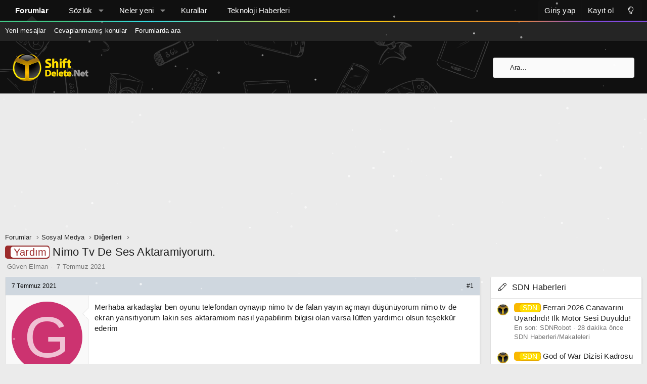

--- FILE ---
content_type: text/html; charset=utf-8
request_url: https://www.google.com/recaptcha/api2/aframe
body_size: 265
content:
<!DOCTYPE HTML><html><head><meta http-equiv="content-type" content="text/html; charset=UTF-8"></head><body><script nonce="FigLtKzewL7605L8bat3Jw">/** Anti-fraud and anti-abuse applications only. See google.com/recaptcha */ try{var clients={'sodar':'https://pagead2.googlesyndication.com/pagead/sodar?'};window.addEventListener("message",function(a){try{if(a.source===window.parent){var b=JSON.parse(a.data);var c=clients[b['id']];if(c){var d=document.createElement('img');d.src=c+b['params']+'&rc='+(localStorage.getItem("rc::a")?sessionStorage.getItem("rc::b"):"");window.document.body.appendChild(d);sessionStorage.setItem("rc::e",parseInt(sessionStorage.getItem("rc::e")||0)+1);localStorage.setItem("rc::h",'1768738292077');}}}catch(b){}});window.parent.postMessage("_grecaptcha_ready", "*");}catch(b){}</script></body></html>

--- FILE ---
content_type: application/javascript; charset=utf-8
request_url: https://fundingchoicesmessages.google.com/f/AGSKWxWXNMWngNXLmc7Nu0hNxfywpZRuvVh7Au74kV4VRAeLuC_9pCeOuF9OKBSFKJPbNNZ-6WeI9n7s53nlnP7EOlM7eFRCyUVt7Ori3Ivo-rzgyQVw5D2ef-7kaiRyTu0PjisrCWeFkfY7xjON_lSkyTiDpaEX6m6rKoBypk6dFVlXHwfouYAEPajhPctn/_/noodleAdFramed./slider_ad./ads300adn2./adsAPI._friendlyduck.
body_size: -1291
content:
window['6ed87831-1d8b-429c-a920-d3ed9cc685ee'] = true;

--- FILE ---
content_type: image/svg+xml
request_url: https://forum.shiftdelete.net/styles/fa/light/lightbulb.svg?v=5.15.3
body_size: 39
content:
<svg xmlns="http://www.w3.org/2000/svg" viewBox="0 0 352 512"><!-- Font Awesome Pro 5.15.3 by @fontawesome - https://fontawesome.com License - https://fontawesome.com/license (Commercial License) --><path d="M176 0C73.05 0-.12 83.54 0 176.24c.06 44.28 16.5 84.67 43.56 115.54C69.21 321.03 93.85 368.68 96 384l.06 75.18c0 3.15.94 6.22 2.68 8.84l24.51 36.84c2.97 4.46 7.97 7.14 13.32 7.14h78.85c5.36 0 10.36-2.68 13.32-7.14l24.51-36.84c1.74-2.62 2.67-5.7 2.68-8.84L256 384c2.26-15.72 26.99-63.19 52.44-92.22C335.55 260.85 352 220.37 352 176 352 78.8 273.2 0 176 0zm47.94 454.31L206.85 480h-61.71l-17.09-25.69-.01-6.31h95.9v6.31zm.04-38.31h-95.97l-.07-32h96.08l-.04 32zm60.4-145.32c-13.99 15.96-36.33 48.1-50.58 81.31H118.21c-14.26-33.22-36.59-65.35-50.58-81.31C44.5 244.3 32.13 210.85 32.05 176 31.87 99.01 92.43 32 176 32c79.4 0 144 64.6 144 144 0 34.85-12.65 68.48-35.62 94.68zM176 64c-61.75 0-112 50.25-112 112 0 8.84 7.16 16 16 16s16-7.16 16-16c0-44.11 35.88-80 80-80 8.84 0 16-7.16 16-16s-7.16-16-16-16z"/></svg>